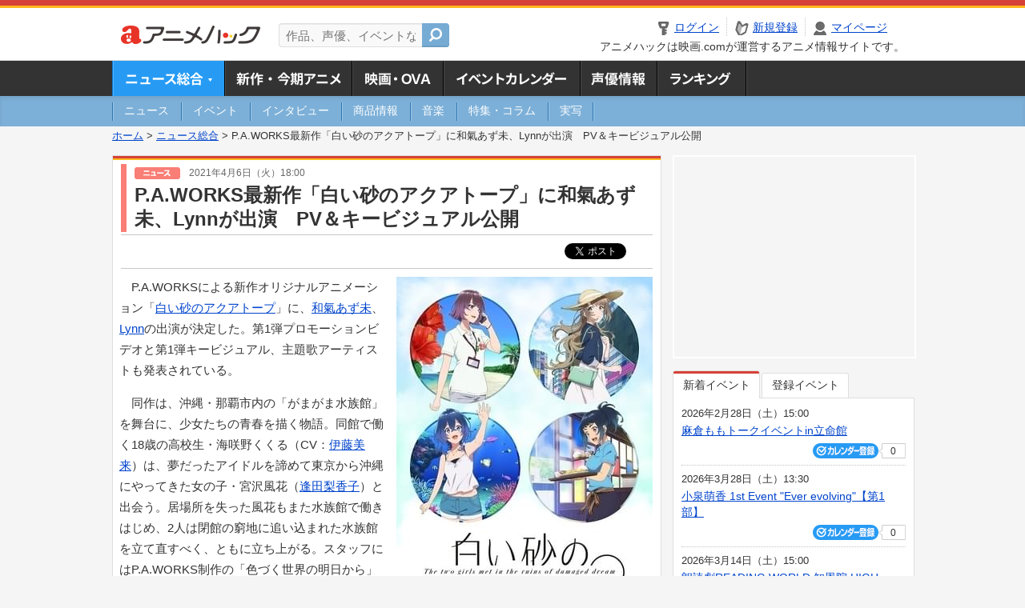

--- FILE ---
content_type: text/html; charset=utf-8
request_url: https://anime.eiga.com/news/113259/
body_size: 14194
content:
<!DOCTYPE html PUBLIC "-//W3C//DTD XHTML 1.0 Transitional//EN" "http://www.w3.org/TR/xhtml1/DTD/xhtml1-transitional.dtd"> <html xmlns="http://www.w3.org/1999/xhtml" xmlns:og="http://ogp.me/ns#" xmlns:fb="http://ogp.me/ns/fb#" xml:lang="ja" lang="ja"> <head> <meta http-equiv="Content-Type" content="text/html; charset=utf-8"/> <meta http-equiv="Content-Style-Type" content="text/css"/> <meta http-equiv="Content-Script-Type" content="text/javascript"/> <title>P.A.WORKS最新作「白い砂のアクアトープ」に和氣あず未、Lynnが出演　PV＆キービジュアル公開 : ニュース - アニメハック</title> <meta name="viewport" content="width=device-width,minimum-scale=0.25,maximum-scale=1"/> <meta name="format-detection" content="telephone=no"/> <meta name="description" content="P.A.WORKSによる新作オリジナルアニメーション「白い砂のアクアトープ」に、和氣あず未、Lynnの出演が決定した。第1弾プロモーションビデオと第1弾キービジュアル、主題歌アーティストも発表されている。 同作は、沖縄・那覇市内の「が..."/> <meta name="keywords" content="アニメ,anime,ニュース,news,アニメハック,animehack,映画.com,白い砂のアクアトープ"/> <meta name="twitter:card" content="summary_large_image" /> <meta name="twitter:site" content="@animehackcom" /> <meta name="twitter:title" content="P.A.WORKS最新作「白い砂のアクアトープ」に和氣あず未、Lynnが出演　PV＆キービジュアル公開" /> <meta name="twitter:description" content="P.A.WORKSによる新作オリジナルアニメーション「白い砂のアクアトープ」に、和氣あず未、Lynnの出演が決定した。第1弾プロモーションビデオと第1弾キービジュアル、主題歌アーティストも発表されている。" /> <meta property="og:locale" content="ja_JP" /> <meta property="og:title" content="P.A.WORKS最新作「白い砂のアクアトープ」に和氣あず未、Lynnが出演　PV＆キービジュアル公開" /> <meta property="og:type" content="article" /> <meta property="og:url" content="https://anime.eiga.com/news/113259/" /> <meta property="og:image" content="https://media.eiga.com/images/anime/news/113259/photo/534cdd66bb55d85f/640.jpg" /> <meta property="og:description" content="P.A.WORKSによる新作オリジナルアニメーション「白い砂のアクアトープ」に、和氣あず未、Lynnの出演が決定した。第1弾プロモーションビデオと第1弾キービジュアル、主題歌アーティストも発表されている。 同作は、沖縄・那覇市内の「が..." /> <meta property="og:site_name" content="アニメハック" /> <meta property="fb:app_id" content="1671673173051779" /> <meta name="url-validation" content="13111d521f19171b521b1317121f5151460d100c0c18" /> <link rel="canonical" href="https://anime.eiga.com/news/113259/"/> <link rel="stylesheet" href="https://media.eiga.com/anime/styles/common.css?1768968520" media="all" /> <link rel="stylesheet" href="https://media.eiga.com/anime/styles/prettyLoader.css?1768968520" media="all" /> <link rel="stylesheet" href="https://media.eiga.com/anime/styles/default.css?1768968520" media="all" /> <link rel="stylesheet" href="https://media.eiga.com/anime/styles/news.css?1768968520" media="all" /> <style>#bnrTwoColumnArea{margin-bottom:20px;}#bnrTwoColumnArea ul{padding:12px 22px;}#bnrTwoColumnArea ul li{float:left;}#bnrTwoColumnArea ul li:first-of-type{margin-right:22px;}</style> <script async="async" src="https://micro.rubiconproject.com/prebid/dynamic/27947.js"></script> <script async="async" src="https://securepubads.g.doubleclick.net/tag/js/gpt.js"></script> <script>window.googletag=window.googletag||{cmd:[]};var gptAdSlots=[];var headerBiddingSlots=[];var nonHeaderBiddingSlots=[];window.pbjs=window.pbjs||{que:[]};var failSafeTimeout=3500;googletag.cmd.push(function(){gptAdSlots.push(googletag.defineOutOfPageSlot("/91154333/ah-overlay/728x90",googletag.enums.OutOfPageFormat.BOTTOM_ANCHOR).addService(googletag.pubads()));gptAdSlots.push(googletag.defineSlot("/91154333/ah-contents/1st_300x250",[[300,250]],"div-gpt-ad-ah-contents-1st_300x250").addService(googletag.pubads()));gptAdSlots.push(googletag.defineSlot("/91154333/ah-contents/side_300x250",[[300,250]],"div-gpt-ad-ah-contents-side_300x250").addService(googletag.pubads()));gptAdSlots.push(googletag.defineSlot("/91154333/ah-contents/middle-left_300x250",[[300,250]],"div-gpt-ad-ah-contents-middle-left_300x250").addService(googletag.pubads()));gptAdSlots.push(googletag.defineSlot("/91154333/ah-contents/middle-right_300x250",[[300,250]],"div-gpt-ad-ah-contents-middle-right_300x250").addService(googletag.pubads()));gptAdSlots.push(googletag.defineOutOfPageSlot('/91154333/ah-Web-Interstitials',googletag.enums.OutOfPageFormat.INTERSTITIAL).addService(googletag.pubads()));gptAdSlots.forEach(function(gptAdSlot){headerBiddingSlots.push(gptAdSlot);});googletag.pubads().disableInitialLoad();googletag.pubads().enableSingleRequest();googletag.enableServices();if(nonHeaderBiddingSlots.length>0){googletag.pubads().refresh(nonHeaderBiddingSlots);}});var slotMap=[{"divId":"gpt_unit_/91154333/ah-overlay/728x90_0","name":"/91154333/ah-overlay/728x90","sizes":[{"w":728,"h":90}]},{"divId":"div-gpt-ad-ah-contents-1st_300x250","name":"/91154333/ah-contents/1st_300x250","sizes":[{"w":300,"h":250}]},{"divId":"div-gpt-ad-ah-contents-side_300x250","name":"/91154333/ah-contents/side_300x250","sizes":[{"w":300,"h":250}]},{"divId":"div-gpt-ad-ah-contents-middle-left_300x250","name":"/91154333/ah-contents/middle-left_300x250","sizes":[{"w":300,"h":250}]},{"divId":"div-gpt-ad-ah-contents-middle-right_300x250","name":"/91154333/ah-contents/middle-right_300x250","sizes":[{"w":300,"h":250}]},{"divId":"gpt_unit_/91154333/ah-Web-Interstitials_0","name":"/91154333/ah-Web-Interstitials","sizes":[{"w":300,"h":250},{"w":336,"h":280},{"w":320,"h":480}]}];var sizeMappings={"gpt_unit_/91154333/ah-overlay/728x90_0":[{"minViewPort":[0,0],"sizes":[[728,90]]}]};fetchHeaderBids().then((results)=>{googletag.cmd.push(()=>{const divIdsToRefresh=Array.isArray(results)&&results.length?results:slotMap.map((slot)=>slot.divId);const slotsToRefresh=googletag.pubads().getSlots().filter((slot)=>divIdsToRefresh.includes(slot.getSlotElementId()));googletag.pubads().refresh(slotsToRefresh);});});function fetchHeaderBids(){const prebidPromise=new Promise((resolve)=>{pbjs.que.push(()=>{pbjs.rp.requestBids({slotMap:slotMap,sizeMappings:sizeMappings,callback:(_,__,auctionId)=>{googletag.cmd.push(function(){const adUnitCodes=(pbjs.rp.slotManager?pbjs.rp.slotManager.getSlotMapForAuctionId(auctionId):slotMap).map((slot)=>slot.divId);pbjs.setTargetingForGPTAsync(adUnitCodes);return resolve(adUnitCodes);});}});});});return Promise.race([prebidPromise,new Promise((resolve)=>setTimeout(resolve,failSafeTimeout)),]);}</script> <script>!function(f,b,e,v,n,t,s){if(f.fbq)return;n=f.fbq=function(){n.callMethod?n.callMethod.apply(n,arguments):n.queue.push(arguments)};if(!f._fbq)f._fbq=n;n.push=n;n.loaded=!0;n.version="2.0";n.queue=[];t=b.createElement(e);t.async=!0;t.src=v;s=b.getElementsByTagName(e)[0];s.parentNode.insertBefore(t,s)}(window,document,"script","https://connect.facebook.net/en_US/fbevents.js");fbq("init","2778404139095470");fbq("track","PageView");</script><noscript><img height="1" width="1" style="display:none;" src="https://www.facebook.com/tr?id=2778404139095470&amp;ev=PageView&amp;noscript=1" /></noscript> <!-- Google Tag Manager --> <script>(function(w,d,s,l,i){w[l]=w[l]||[];w[l].push({'gtm.start':new Date().getTime(),event:'gtm.js'});var f=d.getElementsByTagName(s)[0],j=d.createElement(s),dl=l!='dataLayer'?'&l='+l:'';j.async=true;j.src='https://www.googletagmanager.com/gtm.js?id='+i+dl;f.parentNode.insertBefore(j,f);})(window,document,'script','dataLayer','GTM-K5447T4');</script> <!-- End Google Tag Manager --> <!-- Microsoft Clarity --> <script type="text/javascript">(function(c,l,a,r,i,t,y){c[a]=c[a]||function(){(c[a].q=c[a].q||[]).push(arguments)};t=l.createElement(r);t.async=1;t.src="https://www.clarity.ms/tag/uy3aqlq2io";y=l.getElementsByTagName(r)[0];y.parentNode.insertBefore(t,y);})(window,document,"clarity","script","uy3aqlq2io");</script> <!-- End Microsoft Clarity --> <script>(function(){const params_ga4={"page_group":"anime_news","page_class":"anime_news_news_detail"};params_ga4.login_status=/(?:^|;\s*)eg_a=(?:[^;]+)/.test(document.cookie);const match=document.cookie.match(/(?:^|;\s*)eg_uid_ga4=([^;]*)/);if(match)params_ga4.userid=match[1];(window.dataLayer=window.dataLayer||[]).push(params_ga4);})();</script> </head> <body> <a name="top"></a> <div id="sp_switch"> <a href="/news/113259/"><span>スマートフォン用ページはこちら</span></a> </div> <div id="headerArea" class="loginHeader"> <div id="header" class="clearfix"> <div id="logoArea"> <a href="/"><img alt="アニメハック - 最新アニメ情報からイベント情報、ネット配信番組表までアニメのことならアニメハック" src="https://media.eiga.com/anime/images/common/logo.png" width="175" height="37" loading="lazy" /></a> </div> <div id="siteSearch" class="clearfix"> <form id="searchform" class="siteItemSearch" action="/search/" accept-charset="UTF-8" method="get"> <label for="siteItemSearch">サイト内検索</label> <input id="siteItemSearch" class="textArea" maxlength="158" placeholder="作品、声優、イベントなど" size="158" type="text" name="q" /> <span class="button" tabindex="0"><button name="button" type="submit"></button></span> </form> </div> <ul id="userNav" class="clearfix guest"> <li class="navMenu" id="navLogin"><a data-google-interstitial="false" href="/auth/login/"><span>ログイン</span></a></li> <li class="navMenu" id="navEntry"><a data-google-interstitial="false" href="/auth/login/">新規登録</a></li> <li class="navMenu" id="navMypage"><a data-google-interstitial="false" id="navMypageLink" href="/mypage/">マイページ</a></li> <li class="navMenu" id="navLogout"><a data-google-interstitial="false" href="/auth/logout/"><span>ログアウト</span></a></li> </ul> <p id="headerCaution">アニメハックは映画.comが運営するアニメ情報サイトです。</p> </div> </div> <div id="gnav"> <div id="gnavInner"> <ul id="menuList" class="clearfix"> <li class="gnav01"><a class="navActivePage" href="/news/">ニュース総合<img width="953" height="132" src="https://media.eiga.com/anime/images/common/gnav.png" loading="lazy" alt="" /></a></li> <li class="gnav02"><a href="/program/">新作・今期アニメ<img width="953" height="132" src="https://media.eiga.com/anime/images/common/gnav.png" loading="lazy" alt="" /></a></li> <li class="gnav03"><a href="/movie/">アニメ映画・OVA<img width="953" height="132" src="https://media.eiga.com/anime/images/common/gnav.png" loading="lazy" alt="" /></a></li> <li class="gnav05"><a href="/event/">アニメ・声優イベントカレンダー<img width="953" height="132" src="https://media.eiga.com/anime/images/common/gnav.png" loading="lazy" alt="" /></a></li> <li class="gnav06"><a href="/person/">声優情報<img width="953" height="132" src="https://media.eiga.com/anime/images/common/gnav.png" loading="lazy" alt="" /></a></li> <li class="gnav07"><a href="/ranking/">ランキング<img width="953" height="132" src="https://media.eiga.com/anime/images/common/gnav.png" loading="lazy" alt="" /></a></li> </ul> </div> </div> <div id="subNav"> <div id="subNavInner"> <ul id="subMenuList" class="clearfix"> <li><a href="/news/news/"><span>ニュース</span></a></li> <li><a href="/news/event/"><span>イベント</span></a></li> <li><a href="/news/interview/"><span>インタビュー</span></a></li> <li><a href="/news/goods/"><span>商品情報</span></a></li> <li><a href="/news/music/"><span>音楽</span></a></li> <li><a href="/news/column/"><span>特集・コラム</span></a></li> <li><a class=" subNavEnd" href="/news/liveaction/"><span>実写</span></a></li> </ul> </div> </div> <div class="path"> <a href="/">ホーム</a> &gt; <a href="/news/">ニュース総合</a> &gt; <strong>P.A.WORKS最新作「白い砂のアクアトープ」に和氣あず未、Lynnが出演　PV＆キービジュアル公開</strong> </div> <div id="wrapper"> <div id="contentArea" class="clearfix"> <div id="main"> <div class="articleContainer"> <div class="headArea"> <div class="headAreaInner"> <div class="headCate01"> <p class="newsDate"> <img alt="ニュース" src="https://media.eiga.com/anime/images/news/tag_news_cate01.png" width="57" height="15" loading="lazy" /> <span>2021年4月6日（火）18:00</span></p> <h1>P.A.WORKS最新作「白い砂のアクアトープ」に和氣あず未、Lynnが出演　PV＆キービジュアル公開</h1> </div> </div> </div> <div class="bookmarkBox"> <ul class="bookmarks"> <li class="bt_twitter"><a href="https://x.com/share" class="twitter-share-button" data-text="" data-url="" data-hashtags="アニメ,anime" data-via="animehackcom" data-count="horizontal" data-lang="ja">&nbsp;</a></li> </ul> </div> <div class="articleInner"> <div class="newsDetailBox clearfix interstitial_off_area"> <div class="newsDetailPhotoArea"><div class="newsDetailPhoto"><img data-href="/news/113259/photo/" alt="第1弾キービジュアル" src="https://media.eiga.com/images/anime/news/113259/photo/534cdd66bb55d85f/320.jpg" loading="lazy" /></div><p class="photoCaption">第1弾キービジュアル</p><p class="photoCredit">(C)project ティンガーラ</p><p class="photoLarge"><span data-href="/news/113259/photo/">イメージを拡大</span></p></div> <p>P.A.WORKSによる新作オリジナルアニメーション「<a href="/program/109172/">白い砂のアクアトープ</a>」に、<a href="/person/100333/">和氣あず未</a>、<a href="/person/10079/">Lynn</a>の出演が決定した。第1弾プロモーションビデオと第1弾キービジュアル、主題歌アーティストも発表されている。</p> <p>同作は、沖縄・那覇市内の「がまがま水族館」を舞台に、少女たちの青春を描く物語。同館で働く18歳の高校生・海咲野くくる（CV：<a href="/person/10369/">伊藤美来</a>）は、夢だったアイドルを諦めて東京から沖縄にやってきた女の子・宮沢風花（<a href="/person/100365/">逢田梨香子</a>）と出会う。居場所を失った風花もまた水族館で働きはじめ、2人は閉館の窮地に追い込まれた水族館を立て直すべく、ともに立ち上がる。スタッフにはP.A.WORKS制作の「色づく世界の明日から」の篠原俊哉監督、シリーズ構成の柿原優子らが再結集する。</p> <p>和氣は、くくるの同級生で、母が経営する定食屋「カメ―」を手伝う看板娘の通称“うどんちゃん”こと照屋月美（てるやつきみ）役、<a href="/person/10079/">Lynn</a>は、町の観光協会で働く公務員で、水族館で働くくくるたちをサポートしてくれる、頼れるお姉さんの久高夏凛（くだかかりん）役を担当。和氣は「月美はいつもテンションが高く、くくるたちのムードメーカーです！　噂話が好きだったり、誰よりも騒いだり、子どもっぽい面も多々あるのですが、時折見せるお母さんっぽいところにギャップを感じて魅力的です！　ボケかと思いきやツッコミも多いキャラなので演じていてとても楽しい子です！」、<a href="/person/10079/">Lynn</a>は「私が演じさせていただく夏凛は、くくるたちより少しお姉さんでしっかりしているので、頼もしい部分もありますが、一方どこかでまだ幼さやかわいらしい面もあるなと感じています。水族館を外側から見守り時にはサポートする、彼女の優しいところも含めて心を込めて演じていきたいと思います」と、それぞれの役どころを紹介しながら、意気込みを語っている。</p> <p>くくると風花が出会い新たな道へと踏み出していく姿を、最新映像で描く第1弾PVにも月美と夏凛が登場。2人の声が初公開されている。第1弾キービジュアルは、くくる、風花、月美、夏凛の4人が、それぞれにゆかりのある場所で過ごす姿を切り取ったイラストとなっている。</p> <p>オープニング主題歌「たゆたえ、七色」は、5人組ボーカルユニット「ARCANA PROJECT」が担当。CDは7月14日にリリースされる。エンディング主題歌「月海の揺り籠」は、3人組みアニソンユニット「Mia REGINA」が歌う。</p> <p>「<a href="/program/109172/">白い砂のアクアトープ</a>」は7月からTOKYO MX、BSフジ、MBS、琉球放送で放送開始。</p> <div class="youtubeFrame"><iframe width="560" height="315" src="https://www.youtube.com/embed/y_Oh7_RJy-o" loading="lazy" frameborder="0" allow="accelerometer; autoplay; encrypted-media; gyroscope; picture-in-picture" allowfullscreen="allowfullscreen"></iframe></div> </div> <div class="articleContainer"> <div class="headArea"> <div class="headAreaInner"> <h2>作品情報</h2> </div> </div> <div class="articleInner"> <dl class="itemInfo clearfix"> <dt><img width="120" alt="白い砂のアクアトープ" src="https://media.eiga.com/images/anime/program/109172/photo/d84d293a187cd905/160.jpg" loading="lazy" /></dt> <dd> <p class="itemTtl"><a href="/program/109172/">白い砂のアクアトープ</a> <span class="conCheckin clearfix eiga-checkin-button"> <span class="checkInBtn"><a data-method="post" data-remote="true" data-google-interstitial="false" href="/program/109172/checkin/" rel="nofollow"><img src="https://media.eiga.com/images/shared/_.gif" loading="lazy" alt="" /></a></span><span class="checkInCount"><span class="checkInCountInner">80</span></span></span></p> <p class="itemText">「――見えた？」。くくるは、そっと、がまがま水族館のヒミツを教える。「ここではときどき、『不思議なもの』が見えることがある」。夏の日差しが降り注ぐ、沖縄。那覇市内からバスに乗り1時間あまり揺られ...</p> </dd> </dl> <p class="linkArrow01"> <a href="/program/season/2021-summer/">2021夏アニメ</a> <a href="/program/109172/">作品情報TOP</a> <a href="/program/109172/event/">イベント一覧</a> </p> </div> </div> <div id="bnrTwoColumnArea"> <ul class="clearfix"> <li> <div id="div-gpt-ad-ah-contents-middle-left_300x250" style="width:300px;height:250px;"></div> </li> <li> <div id="div-gpt-ad-ah-contents-middle-right_300x250" style="width:300px;height:250px;"></div> </li> </ul> </div> <ul id="ob" class="clearfix"> <li id="ob_f"><a href="#" target="_blank" alt="Facebook"><img src="https://media.eiga.com/anime/images/common/bt_ob.png" width="330" height="39" loading="lazy" alt="" /></a></li> <li id="ob_t"><a href="#" target="_blank" alt="X"><img src="https://media.eiga.com/anime/images/common/bt_ob.png" width="330" height="39" loading="lazy" alt="" /></a></li> <li id="ob_g"><a href="#" target="_blank"><img src="https://media.eiga.com/anime/images/common/bt_ob.png" width="330" height="39" loading="lazy" alt="" /></a></li> <li id="ob_h"><a href="#" target="_blank" alt="はてなブックマーク"><img src="https://media.eiga.com/anime/images/common/bt_ob.png" width="330" height="39" loading="lazy" alt="" /></a></li> <li id="ob_l"><a href="#" target="_blank" alt="LINE"><img src="https://media.eiga.com/anime/images/common/bt_ob.png" width="330" height="39" loading="lazy" alt="" /></a></li> </ul> <div class="thumbnailArea"> <h2>フォトギャラリー</h2> <ul class="thumbnailList clearfix"> <li><span data-href="/news/113259/photo/"><img width="80" alt="第1弾キービジュアル" src="https://media.eiga.com/images/anime/news/113259/photo/534cdd66bb55d85f/160.jpg" loading="lazy" /></span></li><li><span data-href="/news/113259/photo/2/"><img width="80" alt="" src="https://media.eiga.com/images/anime/news/113259/photo/efd4de5c533bbfb6/160.jpg" loading="lazy" /></span></li><li><span data-href="/news/113259/photo/3/"><img width="80" alt="" src="https://media.eiga.com/images/anime/news/113259/photo/16b344a9f0eeaa89/160.jpg" loading="lazy" /></span></li><li><span data-href="/news/113259/photo/4/"><img width="80" alt="" src="https://media.eiga.com/images/anime/news/113259/photo/f98b21973f4fe47c/160.jpg" loading="lazy" /></span></li><li><span data-href="/news/113259/photo/5/"><img width="80" alt="" src="https://media.eiga.com/images/anime/news/113259/photo/8ccd7c91ebbb63f3/160.jpg" loading="lazy" /></span></li><li><span data-href="/news/113259/photo/6/"><img width="80" alt="" src="https://media.eiga.com/images/anime/news/113259/photo/b1d2adda4b14e214/160.jpg" loading="lazy" /></span></li><li><span data-href="/news/113259/photo/7/"><img width="80" alt="" src="https://media.eiga.com/images/anime/news/113259/photo/f1e0ccfdf919aa27/160.jpg" loading="lazy" /></span></li> </ul> <p class="linkArrow01"><span data-href="/news/113259/photo/">フォトギャラリーへ</span></p> </div> <div class="tagArea"> <h2>タグ</h2> <ul class="tagList clearfix"> <li><a href="/program/109172/">白い砂のアクアトープ</a></li> <li><a href="/person/10369/">伊藤美来</a></li> <li><a href="/person/100333/">和氣あず未</a></li> <li><a href="/person/100365/">逢田梨香子</a></li> <li><a href="/person/10079/">Lynn</a></li> </ul> </div> </div> </div> <div class="articleContainer"> <div class="headArea"> <div class="headAreaInner"> <h2>特集コラム・注目情報</h2> </div> </div> <div class="articleInner"> <ul class="relatedArticleList clearfix"> <li class="rArticleS columnPr"></li> <li class="rArticleS columnPr"></li> <li class="rArticleS columnPr"></li> <li class="rArticleS columnPr"></li> <li class="rArticleS columnPr"></li> <li class="rArticleS columnPr"></li> </ul> </div> </div> <div class="articleContainer"> <div class="headArea"> <div class="headAreaInner"> <h2>関連記事</h2> </div> </div> <div class="articleInner"> <ul class="relatedArticleList clearfix"> <li class="rArticleS rArticleTop"><a data-google-interstitial="true" href="/news/125584/"> <img width="220" alt="「骸骨騎士様、只今異世界へお出掛け中」第2期、7月放送開始 前野智昭、ファイルーズあいらキャストが第1期から続投" src="https://media.eiga.com/images/anime/news/125584/photo/e8dcdb3120d87ab5/320.jpg" loading="lazy" /> <span class="headline">「骸骨騎士様、只今異世界へお出掛け中」第2期、7月...</span> </a></li> <li class="rArticleS rArticleTop"><a data-google-interstitial="true" href="/news/125265/"> <img width="220" alt="「鎧真伝サムライトルーパー」26年1月6日から分割2クールで放送決定 妖邪帝王役・小西克幸らキャスト陣も発表" src="https://media.eiga.com/images/anime/news/125265/photo/4201f0a66c65de40/320.jpg" loading="lazy" /> <span class="headline">「鎧真伝サムライトルーパー」26年1月6日から分割...</span> </a></li> <li class="rArticleS rArticleTop"><a data-google-interstitial="true" href="/news/125097/"> <img width="220" alt="「転生したらドラゴンの卵だった」26年1月放送開始 OP主題歌をSizuk、ED主題歌を導凰＆朔雀が担当" src="https://media.eiga.com/images/anime/news/125097/photo/9de95621c78ddc13/320.jpg" loading="lazy" /> <span class="headline">「転生したらドラゴンの卵だった」26年1月放送開始...</span> </a></li> <li class="rArticleS rArticleTop"><a data-google-interstitial="true" href="/news/125056/"> <img width="220" alt="「お前ごときが魔王に勝てると思うな」26年1月放送開始 Machico、森田成一、井上ほの花、井上喜久子が出演" src="https://media.eiga.com/images/anime/news/125056/photo/d509b8520535e610/320.jpg" loading="lazy" /> <span class="headline">「お前ごときが魔王に勝てると思うな」26年1月放送...</span> </a></li> <li class="rArticleS"><a data-google-interstitial="true" href="/news/124999/"> <img width="220" alt="「スター・ウォーズ ビジョンズ」Volume1＆2の声優・キャラクター・あらすじまとめ【Volume3配信記念】" src="https://media.eiga.com/images/anime/news/124999/photo/a544deb30ce1917b/320.jpg" loading="lazy" /> <span class="headline">「スター・ウォーズ　ビジョンズ」Volume1＆2...</span> </a></li> <li class="rArticleS"><a data-google-interstitial="true" href="/news/125010/"> <img width="220" alt="「愛してるゲームを終わらせたい」26年4月放送開始 浅葱優希也役に石川界人、桜みく役に伊藤美来" src="https://media.eiga.com/images/anime/news/125010/photo/f53dd139b70465d9/320.jpg" loading="lazy" /> <span class="headline">「愛してるゲームを終わらせたい」26年4月放送開始...</span> </a></li> </ul> </div> </div> <div class="articleContainer"> <div class="headArea"> <div class="headAreaInner"> <h2>イベント情報・チケット情報</h2> </div> </div> <div class="articleInner"> <ul class="conEventList"> <li> <div class="conEventInner clearfix"> <div class="conEventDate">5月2日（土）</div> <div class="conEventR"> <span class="conEventTtl"><a href="/event/171838/">五等分の花嫁 SPECIAL EVENT 2026 in TOYOTA ARENA TOKYO</a></span> <div class="conEventBtm clearfix"> <div class="conCheckin eiga-checkin-button"> <span class="checkInBtn"><a data-method="post" data-remote="true" data-google-interstitial="false" href="/event/171838/checkin/" rel="nofollow"><img src="https://media.eiga.com/images/shared/_.gif" loading="lazy" alt="" /></a></span><span class="checkInCount"><span class="checkInCountInner">2</span></span> </div> </div> </div> </div> </li> <li> <div class="conEventInner clearfix"> <div class="conEventDate">4月25日（土）</div> <div class="conEventR"> <span class="conEventTtl"><a href="/event/173579/">「メモリーズオフ 双想 Break out of my shell」超限定版購入者限定イベント「メモリーズオフ 二十五周年完了祭」</a></span> <div class="conEventBtm clearfix"> <div class="conCheckin eiga-checkin-button"> <span class="checkInBtn"><a data-method="post" data-remote="true" data-google-interstitial="false" href="/event/173579/checkin/" rel="nofollow"><img src="https://media.eiga.com/images/shared/_.gif" loading="lazy" alt="" /></a></span><span class="checkInCount"><span class="checkInCountInner">0</span></span> </div> </div> </div> </div> </li> <li> <div class="conEventInner clearfix"> <div class="conEventDate">2月28日（土）</div> <div class="conEventR"> <span class="conEventTtl"><a href="/event/171581/">BanG Dream! 10th Anniversary LIVE「In the name of BanG Dream!」</a></span> <div class="conEventBtm clearfix"> <div class="conCheckin eiga-checkin-button"> <span class="checkInBtn"><a data-method="post" data-remote="true" data-google-interstitial="false" href="/event/171581/checkin/" rel="nofollow"><img src="https://media.eiga.com/images/shared/_.gif" loading="lazy" alt="" /></a></span><span class="checkInCount"><span class="checkInCountInner">2</span></span> </div> </div> </div> </div> </li> <li> <div class="conEventInner clearfix"> <div class="conEventDate">1月11日（日）</div> <div class="conEventR"> <span class="conEventTtl"><a href="/event/171911/">「ばっどがーる」スペシャルイベント「極悪らぐなろく」【昼の部】</a></span> <div class="conEventBtm clearfix"> <div class="conCheckin eiga-checkin-button"> <span class="checkInBtn"><a data-method="post" data-remote="true" data-google-interstitial="false" href="/event/171911/checkin/" rel="nofollow"><img src="https://media.eiga.com/images/shared/_.gif" loading="lazy" alt="" /></a></span><span class="checkInCount"><span class="checkInCountInner">0</span></span> </div> </div> </div> </div> </li> <li> <div class="conEventInner clearfix"> <div class="conEventDate">1月11日（日）</div> <div class="conEventR"> <span class="conEventTtl"><a href="/event/171912/">「ばっどがーる」スペシャルイベント「極悪らぐなろく」【夜の部】</a></span> <div class="conEventBtm clearfix"> <div class="conCheckin eiga-checkin-button"> <span class="checkInBtn"><a data-method="post" data-remote="true" data-google-interstitial="false" href="/event/171912/checkin/" rel="nofollow"><img src="https://media.eiga.com/images/shared/_.gif" loading="lazy" alt="" /></a></span><span class="checkInCount"><span class="checkInCountInner">0</span></span> </div> </div> </div> </div> </li> </ul> <p class="linkArrow01"><a href="/event/">イベントカレンダーへ</a></p> </div> </div> </div> <div id="subContent"> <div id="rectAd"> <div id="div-gpt-ad-ah-contents-1st_300x250" style="height:250px;"></div> </div> <div id="subEvent"> <ul id="tabEvent" class="clearfix"> <li class="select">新着イベント</li> <li>登録イベント</li> </ul> <div class="tabEventWrap" id="sub_event_new"> <ul class="subEventList"> <li> <p class="subEventTop clearfix"> <span>2026年2月28日（土）15:00</span> <a href="/event/173720/">麻倉ももトークイベントin立命館</a></p> <div class="subEventBtm clearfix"> <div class="subConCheckin eventCheckin eiga-checkin-button"> <span class="checkInBtn"><a data-method="post" data-remote="true" data-google-interstitial="false" href="/event/173720/checkin/" rel="nofollow"><img src="https://media.eiga.com/images/shared/_.gif" loading="lazy" alt="" /></a></span><span class="checkInCount"><span class="checkInCountInner">0</span></span> </div> </div> </li> <li> <p class="subEventTop clearfix"> <span>2026年3月28日（土）13:30</span> <a href="/event/173718/">小泉萌香 1st Event &quot;Ever evolving&quot;【第1部】</a></p> <div class="subEventBtm clearfix"> <div class="subConCheckin eventCheckin eiga-checkin-button"> <span class="checkInBtn"><a data-method="post" data-remote="true" data-google-interstitial="false" href="/event/173718/checkin/" rel="nofollow"><img src="https://media.eiga.com/images/shared/_.gif" loading="lazy" alt="" /></a></span><span class="checkInCount"><span class="checkInCountInner">0</span></span> </div> </div> </li> <li> <p class="subEventTop clearfix"> <span>2026年3月14日（土）15:00</span> <a href="/event/173714/">朗読劇READING WORLD 知恩院 HIGH HOPE 『はじまりの燈』【1回目】</a></p> <div class="subEventBtm clearfix"> <div class="subConCheckin eventCheckin eiga-checkin-button"> <span class="checkInBtn"><a data-method="post" data-remote="true" data-google-interstitial="false" href="/event/173714/checkin/" rel="nofollow"><img src="https://media.eiga.com/images/shared/_.gif" loading="lazy" alt="" /></a></span><span class="checkInCount"><span class="checkInCountInner">0</span></span> </div> </div> </li> <li> <p class="subEventTop clearfix"> <span>2026年3月7日（土）13:30</span> <a href="/event/173708/">SEASIDE SPRING FESTA 2026【Day1・昼の部】</a></p> <div class="subEventBtm clearfix"> <div class="subConCheckin eventCheckin eiga-checkin-button"> <span class="checkInBtn"><a data-method="post" data-remote="true" data-google-interstitial="false" href="/event/173708/checkin/" rel="nofollow"><img src="https://media.eiga.com/images/shared/_.gif" loading="lazy" alt="" /></a></span><span class="checkInCount"><span class="checkInCountInner">0</span></span> </div> </div> </li> </ul> <ul class="subContentLink clearfix"> <li class="linkArrow01"><a href="/event/">イベントカレンダーへ</a></li> </ul> </div> <div class="tabEventWrap" id="sub_event_mine"> <p class="loginExplanation"><span><img alt="Check-in" src="https://media.eiga.com/anime/images/common/icon_checkin.png" width="82" height="19" loading="lazy" /></span>したアニメのみ表示されます。登録したアニメはチケット発売前日やイベント前日にアラートが届きます。</p> <ul class="userBtnList clearfix"> <li class="userBtn01"><a data-google-interstitial="false" href="/auth/login/">ログイン<img src="https://media.eiga.com/anime/images/common/btn_subcontent_usernav.png" width="308" height="124" loading="lazy" alt="" /></a></li> <li class="userBtn02 listSide"><a data-google-interstitial="false" href="/auth/login/">新規登録<img src="https://media.eiga.com/anime/images/common/btn_subcontent_usernav.png" width="308" height="124" loading="lazy" alt="" /></a></li> </ul> <ul class="subContentLink clearfix"> <li class="linkArrow01"><a href="/event/">イベントカレンダーへ</a></li> </ul> </div> </div> <div id="subTopics"> <h3><span>話題のアニメ</span></h3> <div class="subConWrap"> <ul class="subTopicsList"> <li class="clearfix"> <div class="subTopicsL"> <span class="rankGold">1位</span> </div> <div class="subTopicsM"> <p class="animeTtl"><a href="/program/111768/">異世界でチート能力を手にした俺は、現実世界をも無双する ～レベルアップは人生を変えた～ TVSP</a></p> <div class="subConCheckin eiga-checkin-button"> <span class="checkInBtn"><a data-method="post" data-remote="true" data-google-interstitial="false" href="/program/111768/checkin/" rel="nofollow"><img src="https://media.eiga.com/images/shared/_.gif" loading="lazy" alt="" /></a></span><span class="checkInCount"><span class="checkInCountInner">158</span></span> </div> </div> <div class="subTopicsR"> <a href="/program/111768/"><img width="64" alt="異世界でチート能力を手にした俺は、現実世界をも無双する ～レベルアップは人生を変えた～ TVSP" src="https://media.eiga.com/images/anime/program/111768/photo/eeb9d828323766c7/160.jpg" loading="lazy" /></a> </div> </li> <li class="clearfix"> <div class="subTopicsL"> <span class="rankSilver">2位</span> </div> <div class="subTopicsM"> <p class="animeTtl"><a href="/program/111481/">地獄楽（第2期）</a></p> <div class="subConCheckin eiga-checkin-button"> <span class="checkInBtn"><a data-method="post" data-remote="true" data-google-interstitial="false" href="/program/111481/checkin/" rel="nofollow"><img src="https://media.eiga.com/images/shared/_.gif" loading="lazy" alt="" /></a></span><span class="checkInCount"><span class="checkInCountInner">234</span></span> </div> </div> <div class="subTopicsR"> <a href="/program/111481/"><img width="64" alt="地獄楽（第2期）" src="https://media.eiga.com/images/anime/program/111481/photo/4edf0b58eb0c325e/160.jpg" loading="lazy" /></a> </div> </li> <li class="clearfix"> <div class="subTopicsL"> <span class="rankBronze">3位</span> </div> <div class="subTopicsM"> <p class="animeTtl"><a href="/program/111272/">TRIGUN STARGAZE</a></p> <div class="subConCheckin eiga-checkin-button"> <span class="checkInBtn"><a data-method="post" data-remote="true" data-google-interstitial="false" href="/program/111272/checkin/" rel="nofollow"><img src="https://media.eiga.com/images/shared/_.gif" loading="lazy" alt="" /></a></span><span class="checkInCount"><span class="checkInCountInner">134</span></span> </div> </div> <div class="subTopicsR"> <a href="/program/111272/"><img width="64" alt="TRIGUN STARGAZE" src="https://media.eiga.com/images/anime/program/111272/photo/8aaeaa1c844d88d3/160.jpg" loading="lazy" /></a> </div> </li> <li class="clearfix"> <div class="subTopicsL"> <span class="rankOther">4位</span> </div> <div class="subTopicsM"> <p class="animeTtl"><a href="/program/112407/">死亡遊戯で飯を食う。</a></p> <div class="subConCheckin eiga-checkin-button"> <span class="checkInBtn"><a data-method="post" data-remote="true" data-google-interstitial="false" href="/program/112407/checkin/" rel="nofollow"><img src="https://media.eiga.com/images/shared/_.gif" loading="lazy" alt="" /></a></span><span class="checkInCount"><span class="checkInCountInner">82</span></span> </div> </div> <div class="subTopicsR"> <a href="/program/112407/"><img width="64" alt="死亡遊戯で飯を食う。" src="https://media.eiga.com/images/anime/program/112407/photo/86786a0c69d9e3ab/160.jpg" loading="lazy" /></a> </div> </li> <li class="clearfix"> <div class="subTopicsL"> <span class="rankOther">5位</span> </div> <div class="subTopicsM"> <p class="animeTtl"><a href="/program/112938/">ハイスクール！奇面組</a></p> <div class="subConCheckin eiga-checkin-button"> <span class="checkInBtn"><a data-method="post" data-remote="true" data-google-interstitial="false" href="/program/112938/checkin/" rel="nofollow"><img src="https://media.eiga.com/images/shared/_.gif" loading="lazy" alt="" /></a></span><span class="checkInCount"><span class="checkInCountInner">123</span></span> </div> </div> <div class="subTopicsR"> <a href="/program/112938/"><img width="64" alt="ハイスクール！奇面組" src="https://media.eiga.com/images/anime/program/112938/photo/2aed5b694098bafd/160.jpg" loading="lazy" /></a> </div> </li> </ul> <ul class="subContentLink clearfix"> <li class="linkArrow01"><a href="/ranking/program/">人気アニメランキングへ</a></li> </ul> </div> </div> <div id="subRanking"> <h3><span>人気記事ランキング</span></h3> <div class="subConWrap"> <ul class="subRankingList"> <li class="clearfix"> <div class="subRankingL"> <span class="rankGold">1位</span> </div> <div class="subRankingR"> <a data-google-interstitial="true" href="/news/125469/">松屋・松のや×ちいかわ、1月6日からコラボ　松屋コラボ...</a> </div> </li> <li class="clearfix"> <div class="subRankingL"> <span class="rankSilver">2位</span> </div> <div class="subRankingR"> <a data-google-interstitial="true" href="/news/125571/">漫画「NANA」がアパレルブランド「ADDIXY」とコ...</a> </div> </li> <li class="clearfix"> <div class="subRankingL"> <span class="rankBronze">3位</span> </div> <div class="subRankingR"> <a data-google-interstitial="true" href="/news/125563/">実写版「塔の上のラプンツェル」の主演2人が決定</a> </div> </li> <li class="clearfix"> <div class="subRankingL"> <span class="rankOther">4位</span> </div> <div class="subRankingR"> <a data-google-interstitial="true" href="/news/125621/">「キングダム」連載20周年プロジェクト始動　第1弾の豪...</a> </div> </li> <li class="clearfix"> <div class="subRankingL"> <span class="rankOther">5位</span> </div> <div class="subRankingR"> <a data-google-interstitial="true" href="/news/125516/">「桃源暗鬼」続編「日光・華厳の滝編」製作決定　ティザー...</a> </div> </li> </ul> <ul class="subContentLink clearfix"> <li class="linkArrow01"><a href="/ranking/article/">人気記事ランキングへ</a></li> </ul> </div> </div> <div id="fbLikeBx"> <h3><span>アニメハック公式SNSページ</span></h3> <div class="subConWrap"> <div class="fb-like-box" data-href="https://www.facebook.com/animenewsjp" data-width="290" data-height="258" data-colorscheme="light" data-show-faces="true" data-header="false" data-stream="false" data-show-border="false" style="min-height:130px;"></div> <ul id="snsBtnList" class="clearfix"> <li class="snsBtn02"><a href="https://x.com/animehackcom" target="_blank">アニメハックXページ<img src="https://media.eiga.com/anime/images/common/btn_official_sns.png" width="437" height="144" loading="lazy" alt="" /></a></li> <li class="snsBtn03 listSide"><a href="https://www.youtube.com/channel/UC5VCESEZLrsrdXvRqEMkwOg" target="_blank">アニメハックGoogle+ページ<img src="https://media.eiga.com/anime/images/common/btn_official_sns.png" width="437" height="144" loading="lazy" alt="" /></a></li> </ul> </div> </div> <div id="subBtmBar"> <div id="rectAdBtm"> <div id="div-gpt-ad-ah-contents-side_300x250" style="height:250px;"></div> </div> </div> </div> </div> </div> <p id="pageTopBtn"><a href="#top" title="ページの先頭へ戻る"><img src="https://media.eiga.com/anime/images/common/_.gif" width="98" height="81" loading="lazy" alt="" /></a></p> <div id="footer"> <div id="naviFooter"> <ul class="clearfix"> <li><a href="/help/">ヘルプ・お問い合わせ</a></li> <li><a href="https://eiga.com/info/privacy/">プライバシーポリシー</a></li> <li><a href="https://eiga.com/info/optout/">外部送信（オプトアウト）</a></li> <li><a href="https://eiga.com/info/kiyaku/">利用規約</a></li> <li><a href="https://eiga.com/info/company/">企業情報</a></li> <li><a href="https://eiga.com/">映画.com</a></li> <li><a href="https://eiga.com/info/ad/">広告掲載</a></li> </ul> </div> <div id="copyRight"> <div id="copyRightInner">&copy; eiga.com inc. All rights reserved.</div> </div> </div> <script type="application/ld+json">{"@context":"http://schema.org","@type":"WebSite","url":"https://anime.eiga.com/","name":"アニメハック"}</script> <script src="https://media.eiga.com/anime/scripts/jquery-latest.min.js?1768968520"></script> <script src="https://media.eiga.com/anime/scripts/jquery.prettyLoader.js?1768968520"></script> <script src="https://media.eiga.com/anime/scripts/jquery.sticky.js?1768968520"></script> <script src="https://media.eiga.com/anime/scripts/jquery.ah-placeholder.js?1768968520"></script> <script src="https://media.eiga.com/javascripts/base.js?1768968520"></script> <script src="https://media.eiga.com/anime/scripts/common_func.js?1768968520"></script> <script src="https://media.eiga.com/anime/scripts/news.js?1768968520"></script> <script>!function(){"use strict";eiga.column_pr([],["\u003Ca data-google-interstitial=\"true\" href=\"/news/column/eiga_ranking/125628/\"\u003E \u003Cspan class=\"itemImg\"\u003E\u003Cimg width=\"220\" alt=\"【週末アニメ映画ランキング】「ズートピア2」7週連続で1位 「進撃の巨人」復活上映は9位\" src=\"https://media.eiga.com/images/anime/news/125628/photo/5fa1a8ae247e4642/320.jpg\" loading=\"lazy\" /\u003E\u003C\/span\u003E \u003Cspan class=\"itemText\"\u003E【週末アニメ映画ランキング】「ズートピア2」7週連続で1位　「進撃の巨人」復活上映は9位\u003C\/span\u003E \u003Cimg class=\"tag\" alt=\"特集・コラム\" src=\"https://media.eiga.com/anime/images/news/tag_news_cate05.png\" width=\"57\" height=\"15\" loading=\"lazy\" /\u003E \u003C\/a\u003E","\u003Ca data-google-interstitial=\"true\" href=\"/news/column/tokuten_list/125609/\"\u003E \u003Cspan class=\"itemImg\"\u003E\u003Cimg width=\"220\" alt=\"【入場特典リスト 1月最新版】「ルックバック」「藤本タツキ 17-26」再上映に豪華特典 「ズートピア2」特典は？\" src=\"https://media.eiga.com/images/anime/news/125609/photo/f8bb1cc982b28d9d/320.jpg\" loading=\"lazy\" /\u003E\u003C\/span\u003E \u003Cspan class=\"itemText\"\u003E【入場特典リスト 1月最新版】「ルックバック」「藤本タツキ　17-26」再上映に豪華特典　「ズートピア2」特典は？\u003C\/span\u003E \u003Cimg class=\"tag\" alt=\"特集・コラム\" src=\"https://media.eiga.com/anime/images/news/tag_news_cate05.png\" width=\"57\" height=\"15\" loading=\"lazy\" /\u003E \u003C\/a\u003E","\u003Ca data-google-interstitial=\"true\" href=\"/news/column/konki_ranking/125576/\"\u003E \u003Cspan class=\"itemImg\"\u003E\u003Cimg width=\"220\" alt=\"【今期TVアニメランキング】「呪術廻戦」が首位 2位は「ハイスクール！奇面組」\" src=\"https://media.eiga.com/images/anime/news/125576/photo/4cbd6393206aa30e/320.jpg\" loading=\"lazy\" /\u003E\u003C\/span\u003E \u003Cspan class=\"itemText\"\u003E【今期TVアニメランキング】「呪術廻戦」が首位　2位は「ハイスクール！奇面組」\u003C\/span\u003E \u003Cimg class=\"tag\" alt=\"特集・コラム\" src=\"https://media.eiga.com/anime/images/news/tag_news_cate05.png\" width=\"57\" height=\"15\" loading=\"lazy\" /\u003E \u003C\/a\u003E","\u003Ca data-google-interstitial=\"true\" href=\"/news/column/eiga_ranking/125575/\"\u003E \u003Cspan class=\"itemImg\"\u003E\u003Cimg width=\"220\" alt=\"【週末アニメ映画ランキング】「ズートピア2」6週連続1位、興収123億円突破 「ヱヴァQ」再上映が6位\" src=\"https://media.eiga.com/images/anime/news/125575/photo/8bbc0f9f3aa8b95f/320.jpg\" loading=\"lazy\" /\u003E\u003C\/span\u003E \u003Cspan class=\"itemText\"\u003E【週末アニメ映画ランキング】「ズートピア2」6週連続1位、興収123億円突破　「ヱヴァQ」再上映が6位\u003C\/span\u003E \u003Cimg class=\"tag\" alt=\"特集・コラム\" src=\"https://media.eiga.com/anime/images/news/tag_news_cate05.png\" width=\"57\" height=\"15\" loading=\"lazy\" /\u003E \u003C\/a\u003E","\u003Ca data-google-interstitial=\"true\" href=\"/news/column/animehack_editors/125544/\"\u003E \u003Cspan class=\"itemImg\"\u003E\u003Cimg width=\"220\" alt=\"「かぐや姫の物語」あらすじ、声優まとめ 実感のあるキャラクターと余白のある美術で描かれた珠玉のアニメーション\" src=\"https://media.eiga.com/images/anime/news/125544/photo/484ab236b33aa79a/320.jpg\" loading=\"lazy\" /\u003E\u003C\/span\u003E \u003Cspan class=\"itemText\"\u003E「かぐや姫の物語」あらすじ、声優まとめ　実感のあるキャラクターと余白のある美術で描かれた珠玉のアニメーション\u003C\/span\u003E \u003Cimg class=\"tag\" alt=\"特集・コラム\" src=\"https://media.eiga.com/anime/images/news/tag_news_cate05.png\" width=\"57\" height=\"15\" loading=\"lazy\" /\u003E \u003C\/a\u003E","\u003Ca data-google-interstitial=\"true\" href=\"/news/column/tokuten_list/125567/\"\u003E \u003Cspan class=\"itemImg\"\u003E\u003Cimg width=\"220\" alt=\"【入場特典リスト 1月最新版】「ズートピア2」新特典はニックがエモすぎる 「鬼滅の刃」「進撃の巨人」「エヴァ」も注目\" src=\"https://media.eiga.com/images/anime/news/125567/photo/341e749610f70031/320.jpg\" loading=\"lazy\" /\u003E\u003C\/span\u003E \u003Cspan class=\"itemText\"\u003E【入場特典リスト 1月最新版】「ズートピア2」新特典はニックがエモすぎる　「鬼滅の刃」「進撃の巨人」「エヴァ」も注目\u003C\/span\u003E \u003Cimg class=\"tag\" alt=\"特集・コラム\" src=\"https://media.eiga.com/anime/images/news/tag_news_cate05.png\" width=\"57\" height=\"15\" loading=\"lazy\" /\u003E \u003C\/a\u003E","\u003Ca data-google-interstitial=\"true\" href=\"/news/column/konki_ranking/125540/\"\u003E \u003Cspan class=\"itemImg\"\u003E\u003Cimg width=\"220\" alt=\"【今期TVアニメランキング】冬アニメ続々スタート 「ダーウィン事変」が暫定首位\" src=\"https://media.eiga.com/images/anime/news/125540/photo/3e3364859adfa4f7/320.jpg\" loading=\"lazy\" /\u003E\u003C\/span\u003E \u003Cspan class=\"itemText\"\u003E【今期TVアニメランキング】冬アニメ続々スタート　「ダーウィン事変」が暫定首位\u003C\/span\u003E \u003Cimg class=\"tag\" alt=\"特集・コラム\" src=\"https://media.eiga.com/anime/images/news/tag_news_cate05.png\" width=\"57\" height=\"15\" loading=\"lazy\" /\u003E \u003C\/a\u003E","\u003Ca data-google-interstitial=\"true\" href=\"/news/column/eiga_ranking/125534/\"\u003E \u003Cspan class=\"itemImg\"\u003E\u003Cimg width=\"220\" alt=\"【週末アニメ映画ランキング】「ズートピア2」興収100億円突破で5週連続1位 「チェンソーマン レゼ篇」も100億円突破\" src=\"https://media.eiga.com/images/anime/news/125534/photo/5b0f2226a6647708/320.jpg\" loading=\"lazy\" /\u003E\u003C\/span\u003E \u003Cspan class=\"itemText\"\u003E【週末アニメ映画ランキング】「ズートピア2」興収100億円突破で5週連続1位　「チェンソーマン　レゼ篇」も100億円突破\u003C\/span\u003E \u003Cimg class=\"tag\" alt=\"特集・コラム\" src=\"https://media.eiga.com/anime/images/news/tag_news_cate05.png\" width=\"57\" height=\"15\" loading=\"lazy\" /\u003E \u003C\/a\u003E","\u003Ca data-google-interstitial=\"true\" href=\"/news/column/hikawa_rekishi/125478/\"\u003E \u003Cspan class=\"itemImg\"\u003E\u003Cimg width=\"220\" alt=\"【氷川竜介の「アニメに歴史あり」】第61回 「ALL YOU NEED IS KILL」とループものの価値\" src=\"https://media.eiga.com/images/anime/news/125478/photo/5910d65284a3aabb/320.jpg\" loading=\"lazy\" /\u003E\u003C\/span\u003E \u003Cspan class=\"itemText\"\u003E【氷川竜介の「アニメに歴史あり」】第61回　「ALL YOU NEED IS KILL」とループものの価値\u003C\/span\u003E \u003Cimg class=\"tag\" alt=\"特集・コラム\" src=\"https://media.eiga.com/anime/images/news/tag_news_cate05.png\" width=\"57\" height=\"15\" loading=\"lazy\" /\u003E \u003C\/a\u003E","\u003Ca data-google-interstitial=\"true\" href=\"/news/column/animehack_editors/125483/\"\u003E \u003Cspan class=\"itemImg\"\u003E\u003Cimg width=\"220\" alt=\"「千と千尋の神隠し」あらすじ、声優まとめ かつて10歳だった人、これから10歳になる子どもに宮崎駿監督が本気で伝えたかったこと\" src=\"https://media.eiga.com/images/anime/news/125483/photo/2a8dc6157d92c336/320.jpg\" loading=\"lazy\" /\u003E\u003C\/span\u003E \u003Cspan class=\"itemText\"\u003E「千と千尋の神隠し」あらすじ、声優まとめ　かつて10歳だった人、これから10歳になる子どもに宮崎駿監督が本気で伝えたかったこと\u003C\/span\u003E \u003Cimg class=\"tag\" alt=\"特集・コラム\" src=\"https://media.eiga.com/anime/images/news/tag_news_cate05.png\" width=\"57\" height=\"15\" loading=\"lazy\" /\u003E \u003C\/a\u003E","\u003Ca data-google-interstitial=\"true\" href=\"/news/column/editor_bookshelf/125480/\"\u003E \u003Cspan class=\"itemImg\"\u003E\u003Cimg width=\"220\" alt=\"【編集Gのサブカル本棚】第55回 アニメーションの花火と実写の空撮映像\" src=\"https://media.eiga.com/images/anime/news/125480/photo/7bc01f991bbe869c/320.jpg\" loading=\"lazy\" /\u003E\u003C\/span\u003E \u003Cspan class=\"itemText\"\u003E【編集Gのサブカル本棚】第55回　アニメーションの花火と実写の空撮映像\u003C\/span\u003E \u003Cimg class=\"tag\" alt=\"特集・コラム\" src=\"https://media.eiga.com/anime/images/news/tag_news_cate05.png\" width=\"57\" height=\"15\" loading=\"lazy\" /\u003E \u003C\/a\u003E","\u003Ca data-google-interstitial=\"true\" href=\"/news/column/animehack_editors/125491/\"\u003E \u003Cspan class=\"itemImg\"\u003E\u003Cimg width=\"220\" alt=\"【2025年公開おすすめ映画】映画.comスタッフが1人1票で選んだ話題作＆“心の1本”全19作品\" src=\"https://media.eiga.com/images/anime/news/125491/photo/10e36e6cce44d923/320.jpg\" loading=\"lazy\" /\u003E\u003C\/span\u003E \u003Cspan class=\"itemText\"\u003E【2025年公開おすすめ映画】映画.comスタッフが1人1票で選んだ話題作＆“心の1本”全19作品\u003C\/span\u003E \u003Cimg class=\"tag\" alt=\"特集・コラム\" src=\"https://media.eiga.com/anime/images/news/tag_news_cate05.png\" width=\"57\" height=\"15\" loading=\"lazy\" /\u003E \u003C\/a\u003E","\u003Ca data-google-interstitial=\"true\" href=\"/news/column/animehack_editors/125482/\"\u003E \u003Cspan class=\"itemImg\"\u003E\u003Cimg width=\"220\" alt=\"【2025年・今期アニメランキング振り返り】「薬屋のひとりごと」第2期が半年間、首位を席巻\" src=\"https://media.eiga.com/images/anime/news/125482/photo/22f7d7004f455634/320.jpg\" loading=\"lazy\" /\u003E\u003C\/span\u003E \u003Cspan class=\"itemText\"\u003E【2025年・今期アニメランキング振り返り】「薬屋のひとりごと」第2期が半年間、首位を席巻\u003C\/span\u003E \u003Cimg class=\"tag\" alt=\"特集・コラム\" src=\"https://media.eiga.com/anime/images/news/tag_news_cate05.png\" width=\"57\" height=\"15\" loading=\"lazy\" /\u003E \u003C\/a\u003E","\u003Ca data-google-interstitial=\"true\" href=\"/news/column/sudo_business/125479/\"\u003E \u003Cspan class=\"itemImg\"\u003E\u003Cimg width=\"220\" alt=\"【数土直志の「月刊アニメビジネス」】2025年アニメビジネス10大ニュース 「鬼滅」世界ヒットからAIまで\" src=\"https://media.eiga.com/images/anime/news/125479/photo/711848501f223f60/320.jpg\" loading=\"lazy\" /\u003E\u003C\/span\u003E \u003Cspan class=\"itemText\"\u003E【数土直志の「月刊アニメビジネス」】2025年アニメビジネス10大ニュース　「鬼滅」世界ヒットからAIまで\u003C\/span\u003E \u003Cimg class=\"tag\" alt=\"特集・コラム\" src=\"https://media.eiga.com/anime/images/news/tag_news_cate05.png\" width=\"57\" height=\"15\" loading=\"lazy\" /\u003E \u003C\/a\u003E","\u003Ca data-google-interstitial=\"true\" href=\"/news/column/animehack_editors/125466/\"\u003E \u003Cspan class=\"itemImg\"\u003E\u003Cimg width=\"220\" alt=\"【2025年・人気声優ランキング】内山昂輝、神谷浩史、石川界人が上位 「鬼滅」「呪術」声優も話題【男性声優トップ10】\" src=\"https://media.eiga.com/images/anime/news/125466/photo/9660f33891f9d8f1/320.jpg\" loading=\"lazy\" /\u003E\u003C\/span\u003E \u003Cspan class=\"itemText\"\u003E【2025年・人気声優ランキング】内山昂輝、神谷浩史、石川界人が上位　「鬼滅」「呪術」声優も話題【男性声優トップ10】\u003C\/span\u003E \u003Cimg class=\"tag\" alt=\"特集・コラム\" src=\"https://media.eiga.com/anime/images/news/tag_news_cate05.png\" width=\"57\" height=\"15\" loading=\"lazy\" /\u003E \u003C\/a\u003E","\u003Ca data-google-interstitial=\"true\" href=\"/news/column/animehack_editors/125464/\"\u003E \u003Cspan class=\"itemImg\"\u003E\u003Cimg width=\"220\" alt=\"【2025年・人気声優ランキング】「鬼滅の刃」花澤香菜＆早見沙織、「薬屋のひとりごと」悠木碧らが上位【女性声優トップ10】\" src=\"https://media.eiga.com/images/anime/news/125464/photo/bacd1734b2dcd322/320.jpg\" loading=\"lazy\" /\u003E\u003C\/span\u003E \u003Cspan class=\"itemText\"\u003E【2025年・人気声優ランキング】「鬼滅の刃」花澤香菜＆早見沙織、「薬屋のひとりごと」悠木碧らが上位【女性声優トップ10】\u003C\/span\u003E \u003Cimg class=\"tag\" alt=\"特集・コラム\" src=\"https://media.eiga.com/anime/images/news/tag_news_cate05.png\" width=\"57\" height=\"15\" loading=\"lazy\" /\u003E \u003C\/a\u003E","\u003Ca data-google-interstitial=\"true\" href=\"/news/column/animehack_editors/125467/\"\u003E \u003Cspan class=\"itemImg\"\u003E\u003Cimg width=\"220\" alt=\"【2025年 声優イベント出演数ランキング】女性1位は山崎エリイ、男性1位は岡本信彦 総合1位は？\" src=\"https://media.eiga.com/images/anime/news/125467/photo/14c1a8478dbad313/320.jpg\" loading=\"lazy\" /\u003E\u003C\/span\u003E \u003Cspan class=\"itemText\"\u003E【2025年 声優イベント出演数ランキング】女性1位は山崎エリイ、男性1位は岡本信彦　 総合1位は？\u003C\/span\u003E \u003Cimg class=\"tag\" alt=\"特集・コラム\" src=\"https://media.eiga.com/anime/images/news/tag_news_cate05.png\" width=\"57\" height=\"15\" loading=\"lazy\" /\u003E \u003C\/a\u003E","\u003Ca data-google-interstitial=\"true\" href=\"/news/column/tokuten_list/125487/\"\u003E \u003Cspan class=\"itemImg\"\u003E\u003Cimg width=\"220\" alt=\"【12月26日～ 入場特典リスト】「ズートピア2」の超かわいい“お年賀” 「ガンダム」シネマラリーも注目\" src=\"https://media.eiga.com/images/anime/news/125487/photo/9dc264663139daa8/320.jpg\" loading=\"lazy\" /\u003E\u003C\/span\u003E \u003Cspan class=\"itemText\"\u003E【12月26日～ 入場特典リスト】「ズートピア2」の超かわいい“お年賀”　「ガンダム」シネマラリーも注目\u003C\/span\u003E \u003Cimg class=\"tag\" alt=\"特集・コラム\" src=\"https://media.eiga.com/anime/images/news/tag_news_cate05.png\" width=\"57\" height=\"15\" loading=\"lazy\" /\u003E \u003C\/a\u003E","\u003Ca data-google-interstitial=\"true\" href=\"/news/column/kamikazedouga/125382/\"\u003E \u003Cspan class=\"itemImg\"\u003E\u003Cimg width=\"220\" alt=\"【神風動画20周年コラム―肺魚―】#05 自分たちの好きを示すこと、そして好きを仕事で表現すること\" src=\"https://media.eiga.com/images/anime/news/125382/photo/49c77429c3e92969/320.jpg\" loading=\"lazy\" /\u003E\u003C\/span\u003E \u003Cspan class=\"itemText\"\u003E【神風動画20周年コラム―肺魚―】#05 自分たちの好きを示すこと、そして好きを仕事で表現すること\u003C\/span\u003E \u003Cimg class=\"tag\" alt=\"特集・コラム\" src=\"https://media.eiga.com/anime/images/news/tag_news_cate05.png\" width=\"57\" height=\"15\" loading=\"lazy\" /\u003E \u003C\/a\u003E","\u003Ca data-google-interstitial=\"true\" href=\"/news/column/konki_ranking/125457/\"\u003E \u003Cspan class=\"itemImg\"\u003E\u003Cimg width=\"220\" alt=\"【今期TVアニメランキング】「SPY×FAMILY」連続首位 「かぐや様」「アンデラ」SPアニメをお見逃しなく\" src=\"https://media.eiga.com/images/anime/news/125457/photo/504e5a86684995aa/320.jpg\" loading=\"lazy\" /\u003E\u003C\/span\u003E \u003Cspan class=\"itemText\"\u003E【今期TVアニメランキング】「SPY×FAMILY」連続首位　「かぐや様」「アンデラ」SPアニメをお見逃しなく\u003C\/span\u003E \u003Cimg class=\"tag\" alt=\"特集・コラム\" src=\"https://media.eiga.com/anime/images/news/tag_news_cate05.png\" width=\"57\" height=\"15\" loading=\"lazy\" /\u003E \u003C\/a\u003E","\u003Ca data-google-interstitial=\"true\" href=\"/news/column/eiga_ranking/125454/\"\u003E \u003Cspan class=\"itemImg\"\u003E\u003Cimg width=\"220\" alt=\"【週末アニメ映画ランキング】「ズートピア2」3週連続で1位、「アバター」新作は2位 「チェンソーマン レゼ篇」は4位に急上昇\" src=\"https://media.eiga.com/images/anime/news/125454/photo/b16b899628ae7c9b/320.jpg\" loading=\"lazy\" /\u003E\u003C\/span\u003E \u003Cspan class=\"itemText\"\u003E【週末アニメ映画ランキング】「ズートピア2」3週連続で1位、「アバター」新作は2位　「チェンソーマン　レゼ篇」は4位に急上昇\u003C\/span\u003E \u003Cimg class=\"tag\" alt=\"特集・コラム\" src=\"https://media.eiga.com/anime/images/news/tag_news_cate05.png\" width=\"57\" height=\"15\" loading=\"lazy\" /\u003E \u003C\/a\u003E"]);$(".tabEventWrap").eq(1).addClass("none");$("#tabEvent li").on("click",function(){var num=$("#tabEvent li").index(this);$(".tabEventWrap").addClass("none");$(".tabEventWrap").eq(num).removeClass("none");$("#tabEvent li").removeClass("select");$(this).addClass("select");localStorage.setItem("anime_ev_tab",num);});var i=parseInt(localStorage.getItem("anime_ev_tab"),10);var e=$("#tabEvent li").eq(i);if(!e.hasClass("select")){e.triggerHandler("click");}$("#subBtmBar").sticky({topSpacing:45,center:true,className:"hey"});if(navigator.userAgent.match(/iPhone|iPod|Android.*Mobile|Tizen/)){$("#sp_switch a").on("click",function(){var t=new Date();t.setYear(t.getYear()-1);document.cookie="eg_v=;expires="+t.toGMTString()+";path=/;domain=.eiga.com";var url=$(this).attr("href").replace(/[?&]v=\w+/,"");url+=(url.indexOf("?")<0?"?":"&")+"v=sp";$(this).attr("href",url);});$("#sp_switch").show();}if(eiga.isLoggedIn()){let elm=document.getElementById("userNav");elm.classList.remove("guest");elm.classList.add("loggedin");}var topMenu=$("#gnav");var offset=topMenu.offset();$(window).on("scroll",function(e){if($(window).scrollTop()>offset.top){topMenu.addClass("fixed");}else{topMenu.removeClass("fixed");}});var $menuList=$("#menuList");$menuList.children("li").each(function(){var $this=$(this);var $menuLink=$this.children("a");$menuLink.data("width",$menuLink.width());$this.on("mouseenter",function(){$menuList.find(".newsNavBalloon").stop(true,true).hide();$this.find(".newsNavBalloon").slideDown(300);$menuLink.addClass("navActive");}).on("mouseleave",function(){$this.find(".newsNavBalloon").stop(true,true).hide();$menuLink.removeClass("navActive");});});$(document).on("click","#menuList .newsNavBalloon a",function(){location.href=$(this).attr("data-url");return false;});eiga.addStatusParams({gn:1});var pageTopBtn=document.getElementById("pageTopBtn");window.addEventListener("scroll",function(){var y=window.pageYOffset||document.documentElement.scrollTop;if(y<100){pageTopBtn.classList.remove("on");}else{pageTopBtn.classList.add("on");}},false);pageTopBtn.addEventListener("click",function(ev){$("body,html").animate({scrollTop:0},500);ev.preventDefault();},false);}();</script> <span style="display:none;"> <!-- SiteCatalyst code version: H.14. Copyright 1997-2008 Omniture, Inc. More info available at http://www.omniture.com --> <script src="https://media.eiga.com/javascripts/s_code.js?1768968520"></script> <script>s.pageName="[anime]"+document.title;s.server=document.domain;s.channel="anime_news";s.prop1="anime_news_news_detail";s.prop7="[anime]P.A.WORKS最新作「白い砂のアクアトープ」に(1)";s.prop41="[anime]"+$("#criteria_pref option:selected").text();s.prop42="[anime]"+$("#tabProgram li.select").text();s.prop43="[anime]"+$("#tabEvent li.select").text();var s_code=s.t();if(s_code)document.write(s_code);</script> <script>if(navigator.appVersion.indexOf('MSIE')>=0)document.write(unescape('%3C')+'!-'+'-');</script> </span> </body> </html>

--- FILE ---
content_type: text/html; charset=utf-8
request_url: https://www.google.com/recaptcha/api2/aframe
body_size: 264
content:
<!DOCTYPE HTML><html><head><meta http-equiv="content-type" content="text/html; charset=UTF-8"></head><body><script nonce="J-5-b_Optihjae8Ss2g8QQ">/** Anti-fraud and anti-abuse applications only. See google.com/recaptcha */ try{var clients={'sodar':'https://pagead2.googlesyndication.com/pagead/sodar?'};window.addEventListener("message",function(a){try{if(a.source===window.parent){var b=JSON.parse(a.data);var c=clients[b['id']];if(c){var d=document.createElement('img');d.src=c+b['params']+'&rc='+(localStorage.getItem("rc::a")?sessionStorage.getItem("rc::b"):"");window.document.body.appendChild(d);sessionStorage.setItem("rc::e",parseInt(sessionStorage.getItem("rc::e")||0)+1);localStorage.setItem("rc::h",'1768976991958');}}}catch(b){}});window.parent.postMessage("_grecaptcha_ready", "*");}catch(b){}</script></body></html>

--- FILE ---
content_type: application/javascript; charset=utf-8
request_url: https://fundingchoicesmessages.google.com/f/AGSKWxUl6Cce0t3RmOPDsLEtsZ_5NssMgRmzGzGCv3f8Kyaqf3rE8SICmOdOUtRMIKX7XX36hWOxxGDJGQoB8Wb4yApNNafIMT4iK-6feIBvUbmiBfpSM2HnIZPtyLjfzP61sVWBV9xE-4mXH8XhdoazL38ySV3WqTiLovicu7LUkQMme8WyFf1XV2tSluoX/_/linkadv_/ads/xtcore._728x90v1./adrolays.-ad-new_
body_size: -1291
content:
window['26d126d7-fc91-4edc-a5e6-6985b93cf15e'] = true;